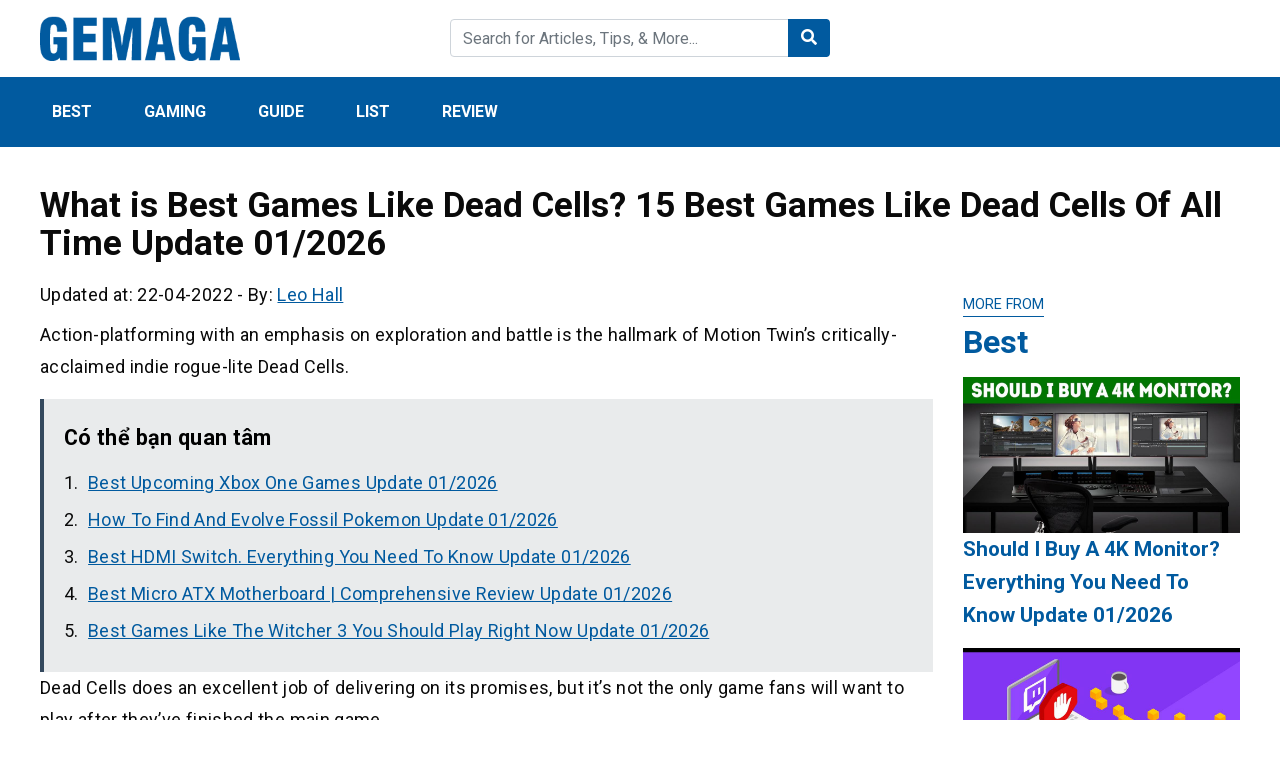

--- FILE ---
content_type: text/html; charset=UTF-8
request_url: https://gemaga.com/best-games-like-dead-cells/
body_size: 18448
content:
<!DOCTYPE html>
<html lang="en-US" prefix="og: https://ogp.me/ns#">
<head>
    <meta charset="UTF-8">
    <meta name="viewport" content="width=device-width, initial-scale=1, maximum-scale=1, user-scalable=no">
    <link rel="profile" href="https://gmpg.org/xfn/11">
    <link rel="pingback" href="https://gemaga.com/xmlrpc.php">
    <title>Top 15 Best Games Like Dead Cells You Should Play Right Now Updated 2026</title>
    <!--[if lt IE 9]>
    <script src="https://gemaga.com/wp-content/themes/wordpress-theme/js/html5.js"></script>
    <![endif]-->
	
<!-- Search Engine Optimization by Rank Math - https://s.rankmath.com/home -->
<meta name="description" content="Action-platforming with an emphasis on exploration and battle is the hallmark of Motion Twin&#039;s critically-acclaimed indie rogue-lite Dead Cells."/>
<meta name="robots" content="follow, index, max-snippet:-1, max-video-preview:-1, max-image-preview:large"/>
<link rel="canonical" href="https://gemaga.com/best-games-like-dead-cells/" />
<meta property="og:locale" content="en_US" />
<meta property="og:type" content="article" />
<meta property="og:title" content="Top 15 Best Games Like Dead Cells You Should Play Right Now Updated 2026" />
<meta property="og:description" content="Action-platforming with an emphasis on exploration and battle is the hallmark of Motion Twin&#039;s critically-acclaimed indie rogue-lite Dead Cells." />
<meta property="og:url" content="https://gemaga.com/best-games-like-dead-cells/" />
<meta property="og:site_name" content="Gemaga" />
<meta property="article:section" content="Best" />
<meta property="og:updated_time" content="2022-04-22T07:52:17+00:00" />
<meta property="og:image" content="https://gemaga.com/wp-content/uploads/2022/01/The-Mooseman.jpg" />
<meta property="og:image:secure_url" content="https://gemaga.com/wp-content/uploads/2022/01/The-Mooseman.jpg" />
<meta property="og:image:width" content="1024" />
<meta property="og:image:height" content="576" />
<meta property="og:image:alt" content="What is Best Games Like Dead Cells? 15 Best Games Like Dead Cells Of All Time Update 01/2026" />
<meta property="og:image:type" content="image/jpeg" />
<meta property="article:published_time" content="2022-02-23T10:42:33+00:00" />
<meta property="article:modified_time" content="2022-04-22T07:52:17+00:00" />
<meta name="twitter:card" content="summary_large_image" />
<meta name="twitter:title" content="Top 15 Best Games Like Dead Cells You Should Play Right Now Updated 2026" />
<meta name="twitter:description" content="Action-platforming with an emphasis on exploration and battle is the hallmark of Motion Twin&#039;s critically-acclaimed indie rogue-lite Dead Cells." />
<meta name="twitter:image" content="https://gemaga.com/wp-content/uploads/2022/01/The-Mooseman.jpg" />
<meta name="twitter:label1" content="Written by" />
<meta name="twitter:data1" content="Leo Hall" />
<meta name="twitter:label2" content="Time to read" />
<meta name="twitter:data2" content="12 minutes" />
<script type="application/ld+json" class="rank-math-schema">{"@context":"https://schema.org","@graph":[{"@type":["Person","Organization"],"@id":"https://gemaga.com/#person","name":"Cnbusinessnews"},{"@type":"WebSite","@id":"https://gemaga.com/#website","url":"https://gemaga.com","name":"Cnbusinessnews","publisher":{"@id":"https://gemaga.com/#person"},"inLanguage":"en-US"},{"@type":"ImageObject","@id":"https://gemaga.com/wp-content/uploads/2022/01/The-Mooseman.jpg","url":"https://gemaga.com/wp-content/uploads/2022/01/The-Mooseman.jpg","width":"1024","height":"576","inLanguage":"en-US"},{"@type":"WebPage","@id":"https://gemaga.com/best-games-like-dead-cells/#webpage","url":"https://gemaga.com/best-games-like-dead-cells/","name":"Top 15 Best Games Like Dead Cells You Should Play Right Now Updated 2026","datePublished":"2022-02-23T10:42:33+00:00","dateModified":"2022-04-22T07:52:17+00:00","isPartOf":{"@id":"https://gemaga.com/#website"},"primaryImageOfPage":{"@id":"https://gemaga.com/wp-content/uploads/2022/01/The-Mooseman.jpg"},"inLanguage":"en-US"},{"@type":"Person","@id":"https://gemaga.com/author/leo-hall/","name":"Leo Hall","url":"https://gemaga.com/author/leo-hall/","image":{"@type":"ImageObject","@id":"https://gemaga.com/wp-content/litespeed/avatar/61f10b256e934ee99defe578e0c8deb3.jpg?ver=1769566016","url":"https://gemaga.com/wp-content/litespeed/avatar/61f10b256e934ee99defe578e0c8deb3.jpg?ver=1769566016","caption":"Leo Hall","inLanguage":"en-US"}},{"@type":"BlogPosting","headline":"Top 15 Best Games Like Dead Cells You Should Play Right Now Updated 2026","datePublished":"2022-02-23T10:42:33+00:00","dateModified":"2022-04-22T07:52:17+00:00","author":{"@id":"https://gemaga.com/author/leo-hall/"},"publisher":{"@id":"https://gemaga.com/#person"},"description":"Action-platforming with an emphasis on exploration and battle is the hallmark of Motion Twin&#039;s critically-acclaimed indie rogue-lite Dead Cells.","name":"Top 15 Best Games Like Dead Cells You Should Play Right Now Updated 2026","@id":"https://gemaga.com/best-games-like-dead-cells/#richSnippet","isPartOf":{"@id":"https://gemaga.com/best-games-like-dead-cells/#webpage"},"image":{"@id":"https://gemaga.com/wp-content/uploads/2022/01/The-Mooseman.jpg"},"inLanguage":"en-US","mainEntityOfPage":{"@id":"https://gemaga.com/best-games-like-dead-cells/#webpage"}}]}</script>
<!-- /Rank Math WordPress SEO plugin -->

<link rel='dns-prefetch' href='//fonts.googleapis.com' />
<link rel="alternate" title="oEmbed (JSON)" type="application/json+oembed" href="https://gemaga.com/wp-json/oembed/1.0/embed?url=https%3A%2F%2Fgemaga.com%2Fbest-games-like-dead-cells%2F" />
<link rel="alternate" title="oEmbed (XML)" type="text/xml+oembed" href="https://gemaga.com/wp-json/oembed/1.0/embed?url=https%3A%2F%2Fgemaga.com%2Fbest-games-like-dead-cells%2F&#038;format=xml" />
<style id='wp-img-auto-sizes-contain-inline-css' type='text/css'>
img:is([sizes=auto i],[sizes^="auto," i]){contain-intrinsic-size:3000px 1500px}
/*# sourceURL=wp-img-auto-sizes-contain-inline-css */
</style>

<style id='wp-emoji-styles-inline-css' type='text/css'>

	img.wp-smiley, img.emoji {
		display: inline !important;
		border: none !important;
		box-shadow: none !important;
		height: 1em !important;
		width: 1em !important;
		margin: 0 0.07em !important;
		vertical-align: -0.1em !important;
		background: none !important;
		padding: 0 !important;
	}
/*# sourceURL=wp-emoji-styles-inline-css */
</style>
<link rel='stylesheet' id='wp-block-library-css' href='https://gemaga.com/wp-includes/css/dist/block-library/style.min.css?ver=6.9' type='text/css' media='all' />
<style id='global-styles-inline-css' type='text/css'>
:root{--wp--preset--aspect-ratio--square: 1;--wp--preset--aspect-ratio--4-3: 4/3;--wp--preset--aspect-ratio--3-4: 3/4;--wp--preset--aspect-ratio--3-2: 3/2;--wp--preset--aspect-ratio--2-3: 2/3;--wp--preset--aspect-ratio--16-9: 16/9;--wp--preset--aspect-ratio--9-16: 9/16;--wp--preset--color--black: #000000;--wp--preset--color--cyan-bluish-gray: #abb8c3;--wp--preset--color--white: #ffffff;--wp--preset--color--pale-pink: #f78da7;--wp--preset--color--vivid-red: #cf2e2e;--wp--preset--color--luminous-vivid-orange: #ff6900;--wp--preset--color--luminous-vivid-amber: #fcb900;--wp--preset--color--light-green-cyan: #7bdcb5;--wp--preset--color--vivid-green-cyan: #00d084;--wp--preset--color--pale-cyan-blue: #8ed1fc;--wp--preset--color--vivid-cyan-blue: #0693e3;--wp--preset--color--vivid-purple: #9b51e0;--wp--preset--gradient--vivid-cyan-blue-to-vivid-purple: linear-gradient(135deg,rgb(6,147,227) 0%,rgb(155,81,224) 100%);--wp--preset--gradient--light-green-cyan-to-vivid-green-cyan: linear-gradient(135deg,rgb(122,220,180) 0%,rgb(0,208,130) 100%);--wp--preset--gradient--luminous-vivid-amber-to-luminous-vivid-orange: linear-gradient(135deg,rgb(252,185,0) 0%,rgb(255,105,0) 100%);--wp--preset--gradient--luminous-vivid-orange-to-vivid-red: linear-gradient(135deg,rgb(255,105,0) 0%,rgb(207,46,46) 100%);--wp--preset--gradient--very-light-gray-to-cyan-bluish-gray: linear-gradient(135deg,rgb(238,238,238) 0%,rgb(169,184,195) 100%);--wp--preset--gradient--cool-to-warm-spectrum: linear-gradient(135deg,rgb(74,234,220) 0%,rgb(151,120,209) 20%,rgb(207,42,186) 40%,rgb(238,44,130) 60%,rgb(251,105,98) 80%,rgb(254,248,76) 100%);--wp--preset--gradient--blush-light-purple: linear-gradient(135deg,rgb(255,206,236) 0%,rgb(152,150,240) 100%);--wp--preset--gradient--blush-bordeaux: linear-gradient(135deg,rgb(254,205,165) 0%,rgb(254,45,45) 50%,rgb(107,0,62) 100%);--wp--preset--gradient--luminous-dusk: linear-gradient(135deg,rgb(255,203,112) 0%,rgb(199,81,192) 50%,rgb(65,88,208) 100%);--wp--preset--gradient--pale-ocean: linear-gradient(135deg,rgb(255,245,203) 0%,rgb(182,227,212) 50%,rgb(51,167,181) 100%);--wp--preset--gradient--electric-grass: linear-gradient(135deg,rgb(202,248,128) 0%,rgb(113,206,126) 100%);--wp--preset--gradient--midnight: linear-gradient(135deg,rgb(2,3,129) 0%,rgb(40,116,252) 100%);--wp--preset--font-size--small: 13px;--wp--preset--font-size--medium: 20px;--wp--preset--font-size--large: 36px;--wp--preset--font-size--x-large: 42px;--wp--preset--spacing--20: 0.44rem;--wp--preset--spacing--30: 0.67rem;--wp--preset--spacing--40: 1rem;--wp--preset--spacing--50: 1.5rem;--wp--preset--spacing--60: 2.25rem;--wp--preset--spacing--70: 3.38rem;--wp--preset--spacing--80: 5.06rem;--wp--preset--shadow--natural: 6px 6px 9px rgba(0, 0, 0, 0.2);--wp--preset--shadow--deep: 12px 12px 50px rgba(0, 0, 0, 0.4);--wp--preset--shadow--sharp: 6px 6px 0px rgba(0, 0, 0, 0.2);--wp--preset--shadow--outlined: 6px 6px 0px -3px rgb(255, 255, 255), 6px 6px rgb(0, 0, 0);--wp--preset--shadow--crisp: 6px 6px 0px rgb(0, 0, 0);}:where(.is-layout-flex){gap: 0.5em;}:where(.is-layout-grid){gap: 0.5em;}body .is-layout-flex{display: flex;}.is-layout-flex{flex-wrap: wrap;align-items: center;}.is-layout-flex > :is(*, div){margin: 0;}body .is-layout-grid{display: grid;}.is-layout-grid > :is(*, div){margin: 0;}:where(.wp-block-columns.is-layout-flex){gap: 2em;}:where(.wp-block-columns.is-layout-grid){gap: 2em;}:where(.wp-block-post-template.is-layout-flex){gap: 1.25em;}:where(.wp-block-post-template.is-layout-grid){gap: 1.25em;}.has-black-color{color: var(--wp--preset--color--black) !important;}.has-cyan-bluish-gray-color{color: var(--wp--preset--color--cyan-bluish-gray) !important;}.has-white-color{color: var(--wp--preset--color--white) !important;}.has-pale-pink-color{color: var(--wp--preset--color--pale-pink) !important;}.has-vivid-red-color{color: var(--wp--preset--color--vivid-red) !important;}.has-luminous-vivid-orange-color{color: var(--wp--preset--color--luminous-vivid-orange) !important;}.has-luminous-vivid-amber-color{color: var(--wp--preset--color--luminous-vivid-amber) !important;}.has-light-green-cyan-color{color: var(--wp--preset--color--light-green-cyan) !important;}.has-vivid-green-cyan-color{color: var(--wp--preset--color--vivid-green-cyan) !important;}.has-pale-cyan-blue-color{color: var(--wp--preset--color--pale-cyan-blue) !important;}.has-vivid-cyan-blue-color{color: var(--wp--preset--color--vivid-cyan-blue) !important;}.has-vivid-purple-color{color: var(--wp--preset--color--vivid-purple) !important;}.has-black-background-color{background-color: var(--wp--preset--color--black) !important;}.has-cyan-bluish-gray-background-color{background-color: var(--wp--preset--color--cyan-bluish-gray) !important;}.has-white-background-color{background-color: var(--wp--preset--color--white) !important;}.has-pale-pink-background-color{background-color: var(--wp--preset--color--pale-pink) !important;}.has-vivid-red-background-color{background-color: var(--wp--preset--color--vivid-red) !important;}.has-luminous-vivid-orange-background-color{background-color: var(--wp--preset--color--luminous-vivid-orange) !important;}.has-luminous-vivid-amber-background-color{background-color: var(--wp--preset--color--luminous-vivid-amber) !important;}.has-light-green-cyan-background-color{background-color: var(--wp--preset--color--light-green-cyan) !important;}.has-vivid-green-cyan-background-color{background-color: var(--wp--preset--color--vivid-green-cyan) !important;}.has-pale-cyan-blue-background-color{background-color: var(--wp--preset--color--pale-cyan-blue) !important;}.has-vivid-cyan-blue-background-color{background-color: var(--wp--preset--color--vivid-cyan-blue) !important;}.has-vivid-purple-background-color{background-color: var(--wp--preset--color--vivid-purple) !important;}.has-black-border-color{border-color: var(--wp--preset--color--black) !important;}.has-cyan-bluish-gray-border-color{border-color: var(--wp--preset--color--cyan-bluish-gray) !important;}.has-white-border-color{border-color: var(--wp--preset--color--white) !important;}.has-pale-pink-border-color{border-color: var(--wp--preset--color--pale-pink) !important;}.has-vivid-red-border-color{border-color: var(--wp--preset--color--vivid-red) !important;}.has-luminous-vivid-orange-border-color{border-color: var(--wp--preset--color--luminous-vivid-orange) !important;}.has-luminous-vivid-amber-border-color{border-color: var(--wp--preset--color--luminous-vivid-amber) !important;}.has-light-green-cyan-border-color{border-color: var(--wp--preset--color--light-green-cyan) !important;}.has-vivid-green-cyan-border-color{border-color: var(--wp--preset--color--vivid-green-cyan) !important;}.has-pale-cyan-blue-border-color{border-color: var(--wp--preset--color--pale-cyan-blue) !important;}.has-vivid-cyan-blue-border-color{border-color: var(--wp--preset--color--vivid-cyan-blue) !important;}.has-vivid-purple-border-color{border-color: var(--wp--preset--color--vivid-purple) !important;}.has-vivid-cyan-blue-to-vivid-purple-gradient-background{background: var(--wp--preset--gradient--vivid-cyan-blue-to-vivid-purple) !important;}.has-light-green-cyan-to-vivid-green-cyan-gradient-background{background: var(--wp--preset--gradient--light-green-cyan-to-vivid-green-cyan) !important;}.has-luminous-vivid-amber-to-luminous-vivid-orange-gradient-background{background: var(--wp--preset--gradient--luminous-vivid-amber-to-luminous-vivid-orange) !important;}.has-luminous-vivid-orange-to-vivid-red-gradient-background{background: var(--wp--preset--gradient--luminous-vivid-orange-to-vivid-red) !important;}.has-very-light-gray-to-cyan-bluish-gray-gradient-background{background: var(--wp--preset--gradient--very-light-gray-to-cyan-bluish-gray) !important;}.has-cool-to-warm-spectrum-gradient-background{background: var(--wp--preset--gradient--cool-to-warm-spectrum) !important;}.has-blush-light-purple-gradient-background{background: var(--wp--preset--gradient--blush-light-purple) !important;}.has-blush-bordeaux-gradient-background{background: var(--wp--preset--gradient--blush-bordeaux) !important;}.has-luminous-dusk-gradient-background{background: var(--wp--preset--gradient--luminous-dusk) !important;}.has-pale-ocean-gradient-background{background: var(--wp--preset--gradient--pale-ocean) !important;}.has-electric-grass-gradient-background{background: var(--wp--preset--gradient--electric-grass) !important;}.has-midnight-gradient-background{background: var(--wp--preset--gradient--midnight) !important;}.has-small-font-size{font-size: var(--wp--preset--font-size--small) !important;}.has-medium-font-size{font-size: var(--wp--preset--font-size--medium) !important;}.has-large-font-size{font-size: var(--wp--preset--font-size--large) !important;}.has-x-large-font-size{font-size: var(--wp--preset--font-size--x-large) !important;}
/*# sourceURL=global-styles-inline-css */
</style>

<style id='classic-theme-styles-inline-css' type='text/css'>
/*! This file is auto-generated */
.wp-block-button__link{color:#fff;background-color:#32373c;border-radius:9999px;box-shadow:none;text-decoration:none;padding:calc(.667em + 2px) calc(1.333em + 2px);font-size:1.125em}.wp-block-file__button{background:#32373c;color:#fff;text-decoration:none}
/*# sourceURL=/wp-includes/css/classic-themes.min.css */
</style>
<link rel='stylesheet' id='image-sizes-css' href='https://gemaga.com/wp-content/plugins/image-sizes/assets/css/front.min.css?ver=4.1' type='text/css' media='all' />
<link rel='stylesheet' id='css-googleapis-roboto-css' href='https://fonts.googleapis.com/css?family=Roboto%3A400%2C500%2C700&#038;display=swap&#038;ver=6.9' type='text/css' media='all' />
<link rel='stylesheet' id='css-bootstrap-css' href='https://gemaga.com/wp-content/themes/wordpress-theme/css/bootstrap.min.css?ver=6.9' type='text/css' media='all' />
<link rel='stylesheet' id='css-fontawesome-css' href='https://gemaga.com/wp-content/themes/wordpress-theme/css/fontawesome.min.css?ver=6.9' type='text/css' media='all' />
<link rel='stylesheet' id='css-theme-main-css' href='https://gemaga.com/wp-content/themes/wordpress-theme/css/main.css?ver=6.9' type='text/css' media='all' />
<link rel='stylesheet' id='fixedtoc-style-css' href='https://gemaga.com/wp-content/plugins/fixed-toc/frontend/assets/css/ftoc.min.css?ver=3.1.22' type='text/css' media='all' />
<style id='fixedtoc-style-inline-css' type='text/css'>
.ftwp-in-post#ftwp-container-outer { height: auto; } #ftwp-container.ftwp-wrap #ftwp-contents { width: 1000px; height: auto; } .ftwp-in-post#ftwp-container-outer #ftwp-contents { height: auto; } .ftwp-in-post#ftwp-container-outer.ftwp-float-none #ftwp-contents { width: 1000px; } #ftwp-container.ftwp-wrap #ftwp-trigger { width: 50px; height: 50px; font-size: 30px; } #ftwp-container #ftwp-trigger.ftwp-border-medium { font-size: 29px; } #ftwp-container.ftwp-wrap #ftwp-header { font-size: 22px; font-family: inherit; } #ftwp-container.ftwp-wrap #ftwp-header-title { font-weight: bold; } #ftwp-container.ftwp-wrap #ftwp-list { font-size: 14px; font-family: inherit; } #ftwp-container #ftwp-list.ftwp-liststyle-decimal .ftwp-anchor::before { font-size: 14px; } #ftwp-container #ftwp-list.ftwp-strong-first>.ftwp-item>.ftwp-anchor .ftwp-text { font-size: 15.4px; } #ftwp-container #ftwp-list.ftwp-strong-first.ftwp-liststyle-decimal>.ftwp-item>.ftwp-anchor::before { font-size: 15.4px; } #ftwp-container.ftwp-wrap #ftwp-trigger { color: #333; background: rgba(243,243,243,0.95); } #ftwp-container.ftwp-wrap #ftwp-trigger { border-color: rgba(51,51,51,0.95); } #ftwp-container.ftwp-wrap #ftwp-contents { border-color: rgba(51,51,51,0.95); } #ftwp-container.ftwp-wrap #ftwp-header { color: #333; background: rgba(243,243,243,0.95); } #ftwp-container.ftwp-wrap #ftwp-contents:hover #ftwp-header { background: #f3f3f3; } #ftwp-container.ftwp-wrap #ftwp-list { color: #333; background: rgba(243,243,243,0.95); } #ftwp-container.ftwp-wrap #ftwp-contents:hover #ftwp-list { background: #f3f3f3; } #ftwp-container.ftwp-wrap #ftwp-list .ftwp-anchor:hover { color: #00A368; } #ftwp-container.ftwp-wrap #ftwp-list .ftwp-anchor:focus, #ftwp-container.ftwp-wrap #ftwp-list .ftwp-active, #ftwp-container.ftwp-wrap #ftwp-list .ftwp-active:hover { color: #fff; } #ftwp-container.ftwp-wrap #ftwp-list .ftwp-text::before { background: rgba(221,51,51,0.95); } .ftwp-heading-target::before { background: rgba(221,51,51,0.95); }
/*# sourceURL=fixedtoc-style-inline-css */
</style>
<link rel="https://api.w.org/" href="https://gemaga.com/wp-json/" /><link rel="alternate" title="JSON" type="application/json" href="https://gemaga.com/wp-json/wp/v2/posts/173" /><link rel="stylesheet" type="text/css" href="https://gemaga.com/wp-content/plugins/Internallink-Pro/style.css"><!-- HFCM by 99 Robots - Snippet # 1: Analytics -->
<!-- Global site tag (gtag.js) - Google Analytics -->
<script async src="https://www.googletagmanager.com/gtag/js?id=G-4RSZZ58NHE"></script>
<script>
  window.dataLayer = window.dataLayer || [];
  function gtag(){dataLayer.push(arguments);}
  gtag('js', new Date());

  gtag('config', 'G-4RSZZ58NHE');
</script>
<!-- /end HFCM by 99 Robots -->
<!-- HFCM by 99 Robots - Snippet # 2: Adsense soicaubachthu.org@gmail.com -->
<script async src="https://pagead2.googlesyndication.com/pagead/js/adsbygoogle.js?client=ca-pub-2589129606560861"
     crossorigin="anonymous"></script>
<!-- /end HFCM by 99 Robots -->
<!-- HFCM by 99 Robots - Snippet # 3: Adsense nguyenthihoa654654@gmail.com -->
<script async src="https://pagead2.googlesyndication.com/pagead/js/adsbygoogle.js?client=ca-pub-2666378007508456"
     crossorigin="anonymous"></script>
<!-- /end HFCM by 99 Robots -->
<!-- HFCM by 99 Robots - Snippet # 4: Adsense glindatang2427@gmail.com -->
<script async src="https://pagead2.googlesyndication.com/pagead/js/adsbygoogle.js?client=ca-pub-3908455854822198"
     crossorigin="anonymous"></script>
<!-- /end HFCM by 99 Robots -->
<style type="text/css">:root {--color-primary: #015a9f; --color-primary-hover: #011c68; --color-second: ;</style><link rel="icon" href="https://gemaga.com/wp-content/uploads/2021/12/cropped-gemaga-favicon.png" sizes="32x32" />
<link rel="icon" href="https://gemaga.com/wp-content/uploads/2021/12/cropped-gemaga-favicon.png" sizes="192x192" />
<link rel="apple-touch-icon" href="https://gemaga.com/wp-content/uploads/2021/12/cropped-gemaga-favicon.png" />
<meta name="msapplication-TileImage" content="https://gemaga.com/wp-content/uploads/2021/12/cropped-gemaga-favicon.png" />
	<meta name="google-site-verification" content="7ZUXTxogxa9TUcWZmKj4ZRewgwRtevt87h5ZtOgA2oQ" />
</head>

<body class="wp-singular post-template-default single single-post postid-173 single-format-standard wp-theme-wordpress-theme has-ftoc">
<header id="main">
    <div class="container py-3">
        <div class="row align-items-center">
            <div class="col">
                <a href="https://gemaga.com/" class="logo">
                    <img data-ignore class="img-fluid" src="https://gemaga.com/wp-content/uploads/2021/12/GEMAGA-logo.png" alt="Gemaga">
                </a>
            </div>
            <div class="col py-3 py-sm-0 d-none d-md-block">
                <form class="form-inline form-search" action="https://gemaga.com/">
                    <div class="input-group w-100">
                        <input type="text" name="s" class="form-control" placeholder="Search for Articles, Tips, & More... ">
                        <div class="input-group-append">
                            <button class="btn" type="submit">
                                <i class="fas fa-search text-white"></i>
                            </button>
                        </div>
                    </div>
                </form>
            </div>
            <div class="col mb-0">
                <div class="text-right d-md-none">
                    <a class="button-search-mobile"></a>
                    <button class="navbar-toggler menu-icon" type="button" data-toggle="collapse" data-target="#mobile-menu" aria-expanded="false" aria-controls="mobile-menu"></button>
                </div>

                <ul class="social list-inline text-right d-none d-md-block">
                    <li class="list-inline-item">
                        <a href=""><i class="fab fa-2x fa-facebook-square"></i></a>
                    </li>
                    <li class="list-inline-item">
                        <a href=""><i class="fab fa-2x fa-youtube-square"></i></a>
                    </li>
                    <li class="list-inline-item">
                        <a href=""><i class="fab fa-2x fa-pinterest-square"></i></a>
                    </li>
                </ul>
            </div>
        </div>

        <div class="search-mobile pt-2 mt-2 d-md-none">
            <form class="form-inline form-search" action="https://gemaga.com/">
                <div class="input-group w-100">
                    <input type="text" name="s" class="form-control" placeholder="Search for Articles, Tips, & More... ">
                </div>
            </form>
        </div>
    </div>
    <div class="menu">
        <div class="container">
    		<nav id="main-menu" class="menu-main-menu-container"><ul id="menu-main-menu" class="nav"><li id="menu-item-2695" class="menu-item menu-item-type-taxonomy menu-item-object-category current-post-ancestor current-menu-parent current-post-parent menu-item-2695"><a href="https://gemaga.com/best/">Best</a></li>
<li id="menu-item-2696" class="menu-item menu-item-type-taxonomy menu-item-object-category menu-item-2696"><a href="https://gemaga.com/gaming/">Gaming</a></li>
<li id="menu-item-2697" class="menu-item menu-item-type-taxonomy menu-item-object-category menu-item-2697"><a href="https://gemaga.com/guide/">Guide</a></li>
<li id="menu-item-2698" class="menu-item menu-item-type-taxonomy menu-item-object-category menu-item-2698"><a href="https://gemaga.com/list/">List</a></li>
<li id="menu-item-2699" class="menu-item menu-item-type-taxonomy menu-item-object-category menu-item-2699"><a href="https://gemaga.com/review/">Review</a></li>
</ul></nav><div id="mobile-menu" class="d-md-none collapse"><ul id="menu-main-menu-1" class="nav navbar-nav"><li class="menu-item menu-item-type-taxonomy menu-item-object-category current-post-ancestor current-menu-parent current-post-parent menu-item-2695"><a href="https://gemaga.com/best/">Best</a></li>
<li class="menu-item menu-item-type-taxonomy menu-item-object-category menu-item-2696"><a href="https://gemaga.com/gaming/">Gaming</a></li>
<li class="menu-item menu-item-type-taxonomy menu-item-object-category menu-item-2697"><a href="https://gemaga.com/guide/">Guide</a></li>
<li class="menu-item menu-item-type-taxonomy menu-item-object-category menu-item-2698"><a href="https://gemaga.com/list/">List</a></li>
<li class="menu-item menu-item-type-taxonomy menu-item-object-category menu-item-2699"><a href="https://gemaga.com/review/">Review</a></li>
</ul></div>        </div>
    </div>
</header>

<article id="single">
    <div class="container">
        <nav aria-label="breadcrumb">
            <ol class="breadcrumb bg-white px-0" typeof="BreadcrumbList" vocab="https://schema.org/">
				            </ol>
        </nav>
                <h1 class="single-post-title mb-3">What is Best Games Like Dead Cells? 15 Best Games Like Dead Cells Of All Time Update 01/2026</h1>

        <div class="row">
            <div class="col-lg-9 post-content">
                 <div class="meta mb-2">
                    <span>Updated at: 22-04-2022</span>
                    -
                    <span>By:  <a href="https://gemaga.com/author/leo-hall/">Leo Hall</a></span>
                </div>

                <!-- Share this (share) -->
                <div class="sharethis-inline-share-buttons mb-2"></div>

				<div id="ftwp-postcontent"><p>Action-platforming with an emphasis on exploration and battle is the hallmark of Motion Twin&#8217;s critically-acclaimed indie rogue-lite Dead Cells.</p><div class='bvlienquan' style='padding: 20px; background: #e9ebec;'><strong>Có thể bạn quan tâm</strong><ul>                <li><a target="_blank" href="https://gemaga.com/best-upcoming-xbox-one-games/" rel="bookmark" title="Best Upcoming Xbox One Games Update 01/2026">Best Upcoming Xbox One Games Update 01/2026</a></li>
                                <li><a target="_blank" href="https://gemaga.com/how-to-find-and-evolve-fossil-pokemon/" rel="bookmark" title="How To Find And Evolve Fossil Pokemon Update 01/2026">How To Find And Evolve Fossil Pokemon Update 01/2026</a></li>
                                <li><a target="_blank" href="https://gemaga.com/best-hdmi-switch/" rel="bookmark" title="Best HDMI Switch. Everything You Need To Know Update 01/2026">Best HDMI Switch. Everything You Need To Know Update 01/2026</a></li>
                                <li><a target="_blank" href="https://gemaga.com/best-micro-atx-motherboards/" rel="bookmark" title="Best Micro ATX Motherboard | Comprehensive Review Update 01/2026">Best Micro ATX Motherboard | Comprehensive Review Update 01/2026</a></li>
                                <li><a target="_blank" href="https://gemaga.com/best-games-like-the-witcher-3/" rel="bookmark" title="Best Games Like The Witcher 3 You Should Play Right Now Update 01/2026">Best Games Like The Witcher 3 You Should Play Right Now Update 01/2026</a></li>
                </ul></div>
<p>Dead Cells does an excellent job of delivering on its promises, but it&#8217;s not the only game fans will want to play after they&#8217;ve finished the main game.</p><p class="internal-link" style="padding: 20px; background: #e9ebec;">Bạn đang xem: <a href="https://gemaga.com/best-games-like-dead-cells/">What is Best Games Like Dead Cells? 15 Best Games Like Dead Cells Of All Time Update 01/2026</a></p>
<p>In this article, we&#8217;ll explore the best games that are similar to Dead Cells, including the finest roguelikes and the best Metroidvanias.</p>
<div id="ftwp-container-outer" class="ftwp-in-post ftwp-float-none"><div id="ftwp-container" class="ftwp-wrap ftwp-hidden-state ftwp-minimize ftwp-middle-right"><button type="button" id="ftwp-trigger" class="ftwp-shape-round ftwp-border-medium" title="click To Maximize The Table Of Contents"><span class="ftwp-trigger-icon ftwp-icon-number"></span></button><nav id="ftwp-contents" class="ftwp-shape-square ftwp-border-medium" data-colexp="collapse"><header id="ftwp-header"><span id="ftwp-header-control" class="ftwp-icon-number"></span><button type="button" id="ftwp-header-minimize" class="ftwp-icon-collapse" aria-labelledby="ftwp-header-title" aria-label="Expand or collapse"></button><h3 id="ftwp-header-title">Contents</h3></header><ol id="ftwp-list" class="ftwp-liststyle-decimal ftwp-effect-bounce-to-right ftwp-list-nest ftwp-strong-first ftwp-colexp ftwp-colexp-icon" style="display: none"><li class="ftwp-item"><a class="ftwp-anchor" href="#ftoc-the-mooseman"><span class="ftwp-text">The Mooseman</span></a></li><li class="ftwp-item"><a class="ftwp-anchor" href="#ftoc-transistor"><span class="ftwp-text">Transistor</span></a></li><li class="ftwp-item"><a class="ftwp-anchor" href="#ftoc-deponia"><span class="ftwp-text">Deponia</span></a></li><li class="ftwp-item"><a class="ftwp-anchor" href="#rogue_legacy_2"><span class="ftwp-text">Rogue Legacy 2</span></a></li><li class="ftwp-item"><a class="ftwp-anchor" href="#hades"><span class="ftwp-text">Hades</span></a></li><li class="ftwp-item"><a class="ftwp-anchor" href="#dreamscaper"><span class="ftwp-text">Dreamscaper</span></a></li><li class="ftwp-item"><a class="ftwp-anchor" href="#chasm"><span class="ftwp-text">Chasm</span></a></li><li class="ftwp-item"><a class="ftwp-anchor" href="#sundered"><span class="ftwp-text">Sundered</span></a></li><li class="ftwp-item"><a class="ftwp-anchor" href="#ftoc-steamworld-heist"><span class="ftwp-text">SteamWorld Heist</span></a></li><li class="ftwp-item"><a class="ftwp-anchor" href="#ftoc-castle-of-illusion"><span class="ftwp-text">Castle of Illusion</span></a></li><li class="ftwp-item"><a class="ftwp-anchor" href="#ftoc-death-road-to-canada"><span class="ftwp-text">Death Road to Canada</span></a></li><li class="ftwp-item"><a class="ftwp-anchor" href="#vagante"><span class="ftwp-text">Vagante</span></a></li><li class="ftwp-item"><a class="ftwp-anchor" href="#hyper_light_drifter"><span class="ftwp-text">Hyper Light Drifter</span></a></li><li class="ftwp-item"><a class="ftwp-anchor" href="#momodora__reverie_under_the_moonlight"><span class="ftwp-text">Momodora: Reverie Under The Moonlight</span></a></li><li class="ftwp-item"><a class="ftwp-anchor" href="#wizard_of_legend"><span class="ftwp-text">Wizard of Legend</span></a></li><li class="ftwp-item"><a class="ftwp-anchor" href="#salt_and_sanctuary"><span class="ftwp-text">Salt and Sanctuary</span></a></li><li class="ftwp-item"><a class="ftwp-anchor" href="#ftoc-the-last-door-season-2-collectors-edition"><span class="ftwp-text">The Last Door: Season 2 – Collector’s Edition</span></a></li><li class="ftwp-item ftwp-has-sub ftwp-expand"><button type="button" aria-label="Expand or collapse" class="ftwp-icon-expand"></button><a class="ftwp-anchor" href="#ftoc-faqs"><span class="ftwp-text">FAQS:</span></a><ol class="ftwp-sub"><li class="ftwp-item"><a class="ftwp-anchor" href="#ftoc-is-hollow-knight-better-than-dead-cells"><span class="ftwp-text">Is Hollow Knight better than dead cells?</span></a></li><li class="ftwp-item"><a class="ftwp-anchor" href="#exacc_fb7byzqdi9eqr7wpzukxyaw31"><span class="ftwp-text">Are there any challenges to beating dead cells?</span></a></li></ol></li></ol></nav></div></div><h2 id="ftoc-the-mooseman" class="ftwp-heading">The Mooseman</h2>
<p>Welcoming you to the world of ancient mythology rooted in the finno-ugric heritage of the past.</p>
<p><img loading="lazy" decoding="async" src="https://gemaga.com/wp-content/uploads/2022/01/The-Mooseman.jpg" sizes="auto, (max-width: 1024px) 100vw, 1024px" srcset="https://gemaga.com/wp-content/uploads/2022/01/The-Mooseman.jpg 1024w, https://gemaga.com/wp-content/uploads/2022/01/The-Mooseman-300x169.jpg 300w, https://gemaga.com/wp-content/uploads/2022/01/The-Mooseman-768x432.jpg 768w, https://gemaga.com/wp-content/uploads/2022/01/The-Mooseman-1536x864.jpg 1536w" alt="" width="1024" height="576" /></p>
<p>Yen, a god of the eggshell, created the universe in the distant past. The Lower World was born in the murky depths of the ocean. Middle World was designed for humans, while Upper World was reserved for the gods. In the depths of the cosmos, there are countless spirits who defend the mysteries of the universe. Explore the ancient myths of the Chud tribes and uncover the mysteries of the finno-ugric stories with this adventure.</p>
<p>You are the Mooseman. Both you and Mooseman have been endowed with the gift of sight, allowing you to see what the naked eye cannot. As soon as possible, we&#8217;ll begin our journey into three other universes. Dead people&#8217;s souls reside in the Lower World, a term used to describe it.</p>
<h2 id="ftoc-transistor" class="ftwp-heading">Transistor</h2>
<p>In Transistor, an isometric perspective is used as the primary mechanic. Red&#8217;s story leads her to an unknown man&#8217;s corpse with a sword embedded in his chest, which she names Transistor. In the aftermath of the Process taking over Cloudbank, Sword has taken over both the voice and the thinking of its former owner and is now able to interact with Red. In the meantime, The Process is looking for Red, the man who is threatening to kill her. It&#8217;s as though they don&#8217;t know what to do with it.</p>
<p>While they are fighting in real time, Red can use her power known as Turn, which forms the action bar, to freeze time. Until you have the upgrade, you cannot use any skills until they are fully recovered. In addition, Red has the ability to retrieve Functions from defeated foes, allowing her to give her weapon new abilities, whether active or passive. This game has a unique vibe because to its magnificent design and engaging tale. In addition to the music by Darren Korb, this is upgraded.</p>
<h2 id="ftoc-deponia" class="ftwp-heading">Deponia</h2>
<p>This game&#8217;s canon is quite similar to that of the genre&#8217;s genesis. Simply solving riddles in this game requires simply a few tips.</p>
<p>It is Rufus&#8217; actions that drive the story along in the game, which takes place on the planet of Deponia. Rufus fantasizes of migrating to Elysium, a society where living is very different from what he is used to.</p>
<p>He calls himself an innovator, yet neither his ability to come up with new ideas nor his accomplishments over the course of his life are definite. The ex-ex-boyfriend girlfriend&#8217;s lives at the house of his ex-girlfriend, and he does nothing. To travel to Elysium, however, he embarks on a vessel belonging to the group &#8220;Organnon.&#8221; Eventually, he arrives. On this ship, he encounters one of the Elysium girls and mistakenly pushes her over the vessel while trying to protect her from the ship&#8217;s owner. On Deponia, a girl lays down and falls to her knees. Rufus comes to Deponia and finds himself falling for the girl, which sets off a chain of events in which everyone in town hatches plots to get their hands on her (and still wants to get to Elysium). The mayor of the city, as well as other inhabitants and robots, are all involved. The girl has no recollection of the fall, and the Organnon want to detonate a nuclear weapon in Deponia.</p>
<h2 id="rogue_legacy_2" class="ftwp-heading">Rogue Legacy 2</h2>
<p>Rogue Legacy, one of the earliest Roguelites (and Roguelikes), is largely responsible for the current state of the genre.</p>
<p>Our recommendation is Rogue Legacy 2, the follow-up to Dead Cells, Rogue Legacy 2, which is presently available on Steam Early Access and has an identical gameplay experience to Dead Cells.</p>
<p data-slot-rendered-dynamic="true">It allows you to assume the role of a heroic character whose unique characteristics are passed down through the generations. Each time you die, you&#8217;re spawned as a relative who can inherit those attributes or be given their own.</p>
<p>The gloomy dungeons in this game, like those in Dead Cells, are built through the use of procedural generation. You can also learn how to use a wide range of different weapons and enemies in the game.</p>
<h2 id="hades" class="ftwp-heading">Hades</h2>
<p>While the camera viewpoints in Hades Cells and Hades Cells are different, with two being 2D and the other being 3D isometric, the games&#8217; progression is comparable.</p>
<p>Hack-and-slash combat is the focus of the gameplay in Hades, and protagonist Zagreus is able to use both melee and ranged talents to defeat his enemies.</p>
<p>While playing, the player can choose their weapon and path, earn incentives for running, and unlock permanent rewards, all in the same way as Dead Cells allows the player to customize their playstyle.</p>
<p data-slot-rendered-dynamic="true">The story of Zagreus&#8217;s many attempts to escape the underworld, as well as his father&#8217;s fury, is intriguing and adds a little more meat to the bone than Dead Cells did.</p>
<h2 id="dreamscaper" class="ftwp-heading">Dreamscaper</h2>
<p>Another 3D Roguelike, Dreamscaper, is comparable to Dead Cells in terms of its run-based features.</p>
<p>Players assume control of Cassidy, a young woman whose thoughts have manifested as an ever-changing physical reality.</p>
<p class="internal-link" style="padding: 20px; background: #e9ebec;">Xem thêm : <a target="_blank" rel="noopener noreferrer" href="https://gemaga.com/best-upcoming-xbox-series-x-games/">Best Upcoming Xbox Series X Games Update 01/2026</a></p><p>In the face of increasingly fierce opponents, Cassidy isn&#8217;t alone in her struggle to find redemption.</p>
<p>As you progress through the game, you&#8217;ll get access to more and more powerful artifacts, weapons, and humid powers that let you manipulate the elements, modify physical locations, and affect the flow of time.</p>
<h2 id="chasm" class="ftwp-heading">Chasm</h2>
<p data-slot-rendered-dynamic="true">As an unemployed recruit, your mission in Chasm is to locate an abandoned mine where people have suddenly vanished and strange animals have begun to appear.</p>
<p>In order to restore order in God&#8217;s Kingdom, you&#8217;ll have to battle swarms of monsters and explore the ancient catacombs in search of information and tools to help you along the road.</p>
<p>Chasm&#8217;s map is generated using a procedural algorithm similar to that of Dead Cells. Created one room at a time, each one is unique.</p>
<p>There are six distinct biomes that enable exploration and progression in a Metroidvania-style manner, as well as new tools, weapons, and spells.</p>
<h2 id="sundered" class="ftwp-heading">Sundered</h2>
<p>Windows, PlayStation 4, Xbox One, Nintendo Switch, Linux, and Macintosh</p>
<p><img loading="lazy" decoding="async" src="https://gemaga.com/wp-content/uploads/2022/01/Sundered.jpg" sizes="auto, (max-width: 616px) 100vw, 616px" srcset="https://gemaga.com/wp-content/uploads/2022/01/Sundered.jpg 616w, https://gemaga.com/wp-content/uploads/2022/01/Sundered-300x172.jpg 300w" alt="" width="616" height="353" /></p>
<p>SUNDERED is a 2D hand-drawn Metroidvanian game inspired by the works of H.P. Lovecraft, about an eldritch warrior who finds himself trapped in ever-changing caves inhabited by horrifying creatures.</p>
<p data-slot-rendered-dynamic="true">As a player, you must make a difficult decision: should you risk your humanity in order to take on these monstrosities, or should you battle to survive in the brutal shell you&#8217;ve been given?</p>
<p>No matter what you do, there are a plethora of builds and upgrades to pick from, and many of them come together as you traverse a diverse collection of procedurally generated and hand-crafted levels.</p>
<p>Sundered, like The Dead Cells, uses Metroidvania features in its gameplay, allowing you to return to previously explored areas with new skills and uncover extra hidden mysteries.</p>
<h2 id="ftoc-steamworld-heist" class="ftwp-heading">SteamWorld Heist</h2>
<p>Pirate-themed turn-based strategy with platforming and shooting components, Steamworld Heist. Pirate ship captain Piper engages robots and steers them across the galaxy to destroy enemy ships, which you assume the role of. The vast majority of the game&#8217;s levels are generated in a generative fashion using an angle-scrolling view.</p>
<p>Water is the most essential power source in the game&#8217;s universe. Everyone tries to get their hands on it. Steambots, on the other hand, have emerged as a new threat in this conflict. To bring peace to the globe, Piper is the only one who can discover what&#8217;s going on and do so.</p>
<p>In order to reach your objective Create an army of robots to protect you. A wide variety of potential crew members can be found throughout the universe. They require you to spend water or reputation points when you complete assignments in order to join their ranks. As the game progresses, each soldier&#8217;s abilities and specializations can be improved. A realistic physics model with laser sights and bombs is used in traditional turn-based battles.</p>
<h2 id="ftoc-castle-of-illusion" class="ftwp-heading">Castle of Illusion</h2>
<p>Castle of Illusion, a fantasy reworking of the Sega Genesis classic, features Mickey Mouse. Castle of Illusion brings Mickey and his kingdom to life in a spectacular Disney experience with HD graphics and gameplay! Mickey must overcome the perils of the Castle of Illusion in order to save Minnie from the evil witch Mizrabel. Be brave and find the courage to trek through the enchanted woodland and battle hundreds of insane toys. Take on the role of Mickey and save Minnie from the wicked clutches of Mizrabel!</p>
<h2 id="ftoc-death-road-to-canada" class="ftwp-heading">Death Road to Canada</h2>
<p>Randomly Generated Road Trip Simulator Death Road to Canada is. As the driver, you&#8217;re responsible for a whole busload of jerks. Zombie hordes that are slow are a constant threat as they roam cities and take on wacky characters that argue with each other.</p>
<p>Replayability was a primary goal for Death Road. Things like locations, activities, and even the looks of the survivors are all random. Once a week or so, if not more. It takes place in a society that doesn&#8217;t take itself too seriously.</p>
<p>Characteristics of Death:</p>
<ul>
<li>At any given time, up to 500 zombies could be pursuing you. Take them on, get beyond them, or even run away from them.</li>
<li>Create characters for yourself, your family, and your friends in the game with the character creator tool. Have food available for anyone who happen to show up at random.</li>
<li>Find uncommon and unique weapons, events, and personalities with extraordinary powers.</li>
<li>You&#8217;ll have to make difficult choices. In interactive fiction, you&#8217;ll have to make difficult decisions. Depending on the features of your group, you can select from a variety of various outcomes and possibilities.</li>
<li>Learn how to make a dog drive a car.</li>
<li>Throw chairs at each other. Find characters that are strong enough to toss couches.</li>
<li>It&#8217;s the most family-friendly zombie apocalypse game out there! Every gory explosion has a lovely appearance. For a while, the word &#8220;d*ngus&#8221; was off-limits.</li>
<li>Make it clear that you&#8217;d like it if they &#8220;Cooled it.&#8221;</li>
<li>Up to four characters can be controlled locally by two players working together on the same screen!</li>
</ul>
<h2 id="vagante" class="ftwp-heading">Vagante</h2>
<p>If you&#8217;ve played Dead Cells, you&#8217;ll recognize Vagante&#8217;s roguelike gameplay, which includes permadeath and procedurally generated stages.</p>
<p>With demons, monsters and double-crossing criminals lurking around every corner, you adopt the role of a daring explorer.</p>
<p>Determinate to find an amazing treasure hidden deep within an impassable wilderness, you are unfazed by the challenges in your path.</p>
<p class="internal-link" style="padding: 20px; background: #e9ebec;">Xem thêm : <a target="_blank" rel="noopener noreferrer" href="https://gemaga.com/best-games-like-bioshock/">What is Best Games Like Bioshock? 15 Best Games Like Bioshock Of All Time Update 01/2026</a></p><p>Every run takes you through four different biomes with different heroes that can be customised and allocated classes, enchanted equipment, and weaponry..</p>
<h2 id="hyper_light_drifter" class="ftwp-heading">Hyper Light Drifter</h2>
<p data-slot-rendered-dynamic="true">That pixel art presentation in Dead Cells is what got you hooked on the game in the first place? You&#8217;ll appreciate Hyper Light Drifter&#8217;s stunning pixel-based visuals.</p>
<p>To put it plainly, it is an action-adventure adventure You assume the character of a hero battling an incurable illness who sets out to find the cure in the dark land of Buried Time.</p>
<p>On your journey through terrible landscapes that are full of branching routes and hidden treasures, the possibilities become more evident.</p>
<p>Dead Cells-like gameplay and breathtaking aesthetics make up the bulk of the game&#8217;s tale.</p>
<h2 id="momodora__reverie_under_the_moonlight" class="ftwp-heading">Momodora: Reverie Under The Moonlight</h2>
<p data-slot-rendered-dynamic="true">It&#8217;s an aggressive action-platformer with combat and Metroidvania-style exploration without any roguelike aspects.</p>
<p>To save her town from destruction, Kaho must track down the queen of the kingdom before it&#8217;s too late, portraying herself as a priestess.</p>
<p>Every night becomes darker as the monsters who have been corrupted take over town and the time is running out.</p>
<p>Like Dead Cells, gameplay focuses on fast-paced combat in which melee combos, evasive systems, and the combination of various spells and objects are used to knock down adversaries.</p>
<h2 id="wizard_of_legend" class="ftwp-heading">Wizard of Legend</h2>
<p>In Wizard of Legend, a roguelike action-packed indie, you can cast spells and use them to your advantage in fast-paced combat.</p>
<p><img loading="lazy" decoding="async" src="https://gemaga.com/wp-content/uploads/2022/01/Wizard-of-Legend.jpg" sizes="auto, (max-width: 1024px) 100vw, 1024px" srcset="https://gemaga.com/wp-content/uploads/2022/01/Wizard-of-Legend.jpg 1024w, https://gemaga.com/wp-content/uploads/2022/01/Wizard-of-Legend-300x169.jpg 300w, https://gemaga.com/wp-content/uploads/2022/01/Wizard-of-Legend-768x432.jpg 768w, https://gemaga.com/wp-content/uploads/2022/01/Wizard-of-Legend-1536x864.jpg 1536w" alt="" width="1024" height="576" /></p>
<p>Take the role of a wizard who participates in &#8220;the Chaos Trials,&#8221; which is a gauntlet of magical difficulties. It&#8217;s a challenge for contestants to defeat the most formidable magicians.</p>
<p>Battles like these will put you to the greatest test of your ability. Because of the flurry of strikes you&#8217;ll often receive from hordes of adversaries, these games necessitate quick reflexes.</p>
<p data-slot-rendered-dynamic="true">After each death, players are returned to the beginning of their current location. Some of the spells you learned in the previous game are also retained.</p>
<h2 id="salt_and_sanctuary" class="ftwp-heading">Salt and Sanctuary</h2>
<p data-slot-rendered-dynamic="true">In the early days of 2D action games, Salt and Sanctuary was well praised for its intense Souls-like style.</p>
<p>But even today, when compared to other Metroidvania games, the game is still an excellent example of how to adapt 3D combat into a two-dimensional Metroidvania video game.</p>
<p>Your role is to find your way across an island full of salty constructions, winding passages, and an endless supply of zombie nightmares after you&#8217;ve been shipwrecked.</p>
<p>Precision dodges, swift attacks and counterattacks, outstanding endurance management, and salt gathering are the keys to combat success in Dead Cells-style games.</p>
<h2 id="ftoc-the-last-door-season-2-collectors-edition" class="ftwp-heading">The Last Door: Season 2 – Collector’s Edition</h2>
<p>Season 2 of widely praised The Last Door explores the mysteries and mysteries of The Veil in the position of Doctor. Season 1&#8217;s Jeremiah Devitt&#8217;s psychiatrist, Dr. John Wakefield. Trying to locate a missing patient, Dr. Wakefield is soon sucked into an elaborate scheme that he never could have imagined while searching for the truth about his patient&#8217;s disappearance. Is he able to locate the missing person despite the fact that his quest takes him far beyond the borders of England? In the end, will the Last Door be found or will he learn that he&#8217;s about to get lost in his search for it as well?</p>
<p>Additional secrets, more locations and personalities, and terrible otherworldly horror are all included in The Last Door Season 2&#8217;s Collector&#8217;s Edition. Unlike the first season, the second season is more disturbing. Explore Victorian England&#8217;s abandoned manors, mental hospitals, and opium dens in this thrilling conclusion!</p>
<h2 id="ftoc-faqs" class="ftwp-heading">FAQS:</h2>
<h3 id="ftoc-is-hollow-knight-better-than-dead-cells" class="ftwp-heading">Is Hollow Knight better than dead cells?</h3>
<p>Because you&#8217;ll spend more time exploring and learning about the world in Hollow Knight, it&#8217;s a much better game. While Dead Cells has a wide variety of environments to explore, the game&#8217;s climax is somewhat linear. Backtracking is quite rare, and there are only a few truly noteworthy findings.</p>
<h3 id="exacc_fb7byzqdi9eqr7wpzukxyaw31" class="ftwp-heading">Are there any challenges to beating dead cells?</h3>
<p>Dead Cells is an incredibly well-made game that&#8217;s also incredibly challenging. Just keep trying until you get good enough to finish the game in one sitting. Only the occurrence rates of more powerful weapons and items change.</p>
<p class="internal-link" style="padding: 20px; background: #eaf0ff;">Nguồn: <a target="_blank" href="https://gemaga.com">https://gemaga.com</a><br />Danh mục: <a target="_blank" href="https://gemaga.com/best/">Best</a></p></div>            </div>
            
            <div class="col-md-3 d-none d-lg-block">

                <div id="post_related-2" class="widget widget_post_related"><div class="layout-06"><div class="grid-posts">
            <h3 class="widget-heading">
                <a href="https://gemaga.com/best/">
                    <small>More From</small>
                    <br>
                    Best                </a>
            </h3>

            
                <div class="post mb-3">
                    <a href="https://gemaga.com/should-i-buy-4k-monitor-worth-it/">
                        <div class="card">
                            <img width="400" height="225" src="https://gemaga.com/wp-content/uploads/2022/03/should-i-buy-4k-monitor-worth-it-img_6232d87cdc7e9.jpg" class="attachment-news size-news wp-post-image" alt="Should I Buy A 4K Monitor? Everything You Need To Know Update 01/2026" decoding="async" loading="lazy" />                            <div class="card-body p-0">
                                <h2 class="post-title fs-lg">Should I Buy A 4K Monitor? Everything You Need To Know Update 01/2026</h2>
                            </div>
                        </div>
                    </a>
                </div>

            
                <div class="post mb-3">
                    <a href="https://gemaga.com/ublock-origin-not-blocking-twitch-ads/">
                        <div class="card">
                            <img width="400" height="225" src="https://gemaga.com/wp-content/uploads/2022/03/ublock-origin-not-blocking-twitch-ads-img_622c2863c2048.jpg" class="attachment-news size-news wp-post-image" alt="Ublock Origin Not Blocking Twitch Ads Update 01/2026" decoding="async" loading="lazy" />                            <div class="card-body p-0">
                                <h2 class="post-title fs-lg">Ublock Origin Not Blocking Twitch Ads Update 01/2026</h2>
                            </div>
                        </div>
                    </a>
                </div>

            
                <div class="post mb-3">
                    <a href="https://gemaga.com/noblechairs-hero-gaming-chair-review-2/">
                        <div class="card">
                            <img width="197" height="300" src="https://gemaga.com/wp-content/uploads/2023/04/noblechairs-hero-gaming-chair-review-2-1.jpg" class="attachment-news size-news wp-post-image" alt="Noblechairs Hero Gaming Chair Review Update 01/2026" decoding="async" loading="lazy" />                            <div class="card-body p-0">
                                <h2 class="post-title fs-lg">Noblechairs Hero Gaming Chair Review Update 01/2026</h2>
                            </div>
                        </div>
                    </a>
                </div>

            
                <div class="post mb-3">
                    <a href="https://gemaga.com/best-indie-nintendo-switch-games/">
                        <div class="card">
                            <img width="400" height="229" src="https://gemaga.com/wp-content/uploads/2023/07/best-indie-nintendo-switch-games-1.jpg" class="attachment-news size-news wp-post-image" alt="Best Indie Nintendo Switch Games Update 01/2026" decoding="async" loading="lazy" />                            <div class="card-body p-0">
                                <h2 class="post-title fs-lg">Best Indie Nintendo Switch Games Update 01/2026</h2>
                            </div>
                        </div>
                    </a>
                </div>

            
                <div class="post mb-3">
                    <a href="https://gemaga.com/best-gaming-setups/">
                        <div class="card">
                            <img width="400" height="225" src="https://gemaga.com/wp-content/uploads/2023/07/best-gaming-setups-1.jpg" class="attachment-news size-news wp-post-image" alt="Best Gaming Setups Update 01/2026" decoding="async" loading="lazy" />                            <div class="card-body p-0">
                                <h2 class="post-title fs-lg">Best Gaming Setups Update 01/2026</h2>
                            </div>
                        </div>
                    </a>
                </div>

            
                <div class="post mb-3">
                    <a href="https://gemaga.com/best-games-where-you-play-as-a-monster/">
                        <div class="card">
                            <img width="400" height="229" src="https://gemaga.com/wp-content/uploads/2023/07/best-games-where-you-play-as-a-monster-1.jpg" class="attachment-news size-news wp-post-image" alt="Best Games Where You Play As A Monster Update 01/2026" decoding="async" loading="lazy" />                            <div class="card-body p-0">
                                <h2 class="post-title fs-lg">Best Games Where You Play As A Monster Update 01/2026</h2>
                            </div>
                        </div>
                    </a>
                </div>

            
                <div class="post mb-3">
                    <a href="https://gemaga.com/best-gaming-phone/">
                        <div class="card">
                            <img width="325" height="300" src="https://gemaga.com/wp-content/uploads/2023/06/best-gaming-phone-3.jpg" class="attachment-news size-news wp-post-image" alt="Best Gaming Phone Update 01/2026" decoding="async" loading="lazy" />                            <div class="card-body p-0">
                                <h2 class="post-title fs-lg">Best Gaming Phone Update 01/2026</h2>
                            </div>
                        </div>
                    </a>
                </div>

            
                <div class="post mb-3">
                    <a href="https://gemaga.com/best-laptop-games-for-low-spec-pcs/">
                        <div class="card">
                            <img width="400" height="225" src="https://gemaga.com/wp-content/uploads/2023/06/best-laptop-games-for-low-spec-pcs-3.jpg" class="attachment-news size-news wp-post-image" alt="Best Laptop Games For Low Spec Pcs Update 01/2026" decoding="async" loading="lazy" />                            <div class="card-body p-0">
                                <h2 class="post-title fs-lg">Best Laptop Games For Low Spec Pcs Update 01/2026</h2>
                            </div>
                        </div>
                    </a>
                </div>

            
                <div class="post mb-3">
                    <a href="https://gemaga.com/136683-2/">
                        <div class="card">
                            <img width="400" height="225" src="https://gemaga.com/wp-content/uploads/2023/06/136683-2.webp" class="attachment-news size-news wp-post-image" alt="Far Cry Games In Order Update 01/2026" decoding="async" loading="lazy" />                            <div class="card-body p-0">
                                <h2 class="post-title fs-lg">Far Cry Games In Order Update 01/2026</h2>
                            </div>
                        </div>
                    </a>
                </div>

            
                <div class="post mb-3">
                    <a href="https://gemaga.com/136680-2/">
                        <div class="card">
                            <img width="400" height="225" src="https://gemaga.com/wp-content/uploads/2023/06/136680-2-1.jpg" class="attachment-news size-news wp-post-image" alt="Far Cry 5 System Requirements Update 01/2026" decoding="async" loading="lazy" />                            <div class="card-body p-0">
                                <h2 class="post-title fs-lg">Far Cry 5 System Requirements Update 01/2026</h2>
                            </div>
                        </div>
                    </a>
                </div>

            </div></div></div>
            </div>
        </div>

        <!-- Share this (reaction) -->
        <div class="sharethis-inline-reaction-buttons"></div>

        <div class="related-posts py-4">
            <div class="grid-posts">
                <div class="large-heading text-center text-uppercase mb-3">
                    <a href="https://gemaga.com/best/">
                        <small>More from</small>
						Best                    </a>
                </div>
				                <div class="row">
					                        <div class="col-md-6 col-lg-4 mb-3">
                            <a href="https://gemaga.com/should-i-buy-4k-monitor-worth-it/">
                                <div class="card">
									<img width="400" height="225" src="https://gemaga.com/wp-content/uploads/2022/03/should-i-buy-4k-monitor-worth-it-img_6232d87cdc7e9.jpg" class="attachment-news size-news wp-post-image" alt="Should I Buy A 4K Monitor? Everything You Need To Know Update 01/2026" decoding="async" loading="lazy" />                                    <div class="card-body p-0">
                                        <h2 class="post-title fs-lg">Should I Buy A 4K Monitor? Everything You Need To Know Update 01/2026</h2>
                                    </div>
                                </div>
                            </a>
                        </div>
					                        <div class="col-md-6 col-lg-4 mb-3">
                            <a href="https://gemaga.com/ublock-origin-not-blocking-twitch-ads/">
                                <div class="card">
									<img width="400" height="225" src="https://gemaga.com/wp-content/uploads/2022/03/ublock-origin-not-blocking-twitch-ads-img_622c2863c2048.jpg" class="attachment-news size-news wp-post-image" alt="Ublock Origin Not Blocking Twitch Ads Update 01/2026" decoding="async" loading="lazy" />                                    <div class="card-body p-0">
                                        <h2 class="post-title fs-lg">Ublock Origin Not Blocking Twitch Ads Update 01/2026</h2>
                                    </div>
                                </div>
                            </a>
                        </div>
					                        <div class="col-md-6 col-lg-4 mb-3">
                            <a href="https://gemaga.com/noblechairs-hero-gaming-chair-review-2/">
                                <div class="card">
									<img width="197" height="300" src="https://gemaga.com/wp-content/uploads/2023/04/noblechairs-hero-gaming-chair-review-2-1.jpg" class="attachment-news size-news wp-post-image" alt="Noblechairs Hero Gaming Chair Review Update 01/2026" decoding="async" loading="lazy" />                                    <div class="card-body p-0">
                                        <h2 class="post-title fs-lg">Noblechairs Hero Gaming Chair Review Update 01/2026</h2>
                                    </div>
                                </div>
                            </a>
                        </div>
					                        <div class="col-md-6 col-lg-4 mb-3">
                            <a href="https://gemaga.com/best-indie-nintendo-switch-games/">
                                <div class="card">
									<img width="400" height="229" src="https://gemaga.com/wp-content/uploads/2023/07/best-indie-nintendo-switch-games-1.jpg" class="attachment-news size-news wp-post-image" alt="Best Indie Nintendo Switch Games Update 01/2026" decoding="async" loading="lazy" />                                    <div class="card-body p-0">
                                        <h2 class="post-title fs-lg">Best Indie Nintendo Switch Games Update 01/2026</h2>
                                    </div>
                                </div>
                            </a>
                        </div>
					                        <div class="col-md-6 col-lg-4 mb-3">
                            <a href="https://gemaga.com/best-gaming-setups/">
                                <div class="card">
									<img width="400" height="225" src="https://gemaga.com/wp-content/uploads/2023/07/best-gaming-setups-1.jpg" class="attachment-news size-news wp-post-image" alt="Best Gaming Setups Update 01/2026" decoding="async" loading="lazy" />                                    <div class="card-body p-0">
                                        <h2 class="post-title fs-lg">Best Gaming Setups Update 01/2026</h2>
                                    </div>
                                </div>
                            </a>
                        </div>
					                        <div class="col-md-6 col-lg-4 mb-3">
                            <a href="https://gemaga.com/best-games-where-you-play-as-a-monster/">
                                <div class="card">
									<img width="400" height="229" src="https://gemaga.com/wp-content/uploads/2023/07/best-games-where-you-play-as-a-monster-1.jpg" class="attachment-news size-news wp-post-image" alt="Best Games Where You Play As A Monster Update 01/2026" decoding="async" loading="lazy" />                                    <div class="card-body p-0">
                                        <h2 class="post-title fs-lg">Best Games Where You Play As A Monster Update 01/2026</h2>
                                    </div>
                                </div>
                            </a>
                        </div>
					                        <div class="col-md-6 col-lg-4 mb-3">
                            <a href="https://gemaga.com/best-gaming-phone/">
                                <div class="card">
									<img width="325" height="300" src="https://gemaga.com/wp-content/uploads/2023/06/best-gaming-phone-3.jpg" class="attachment-news size-news wp-post-image" alt="Best Gaming Phone Update 01/2026" decoding="async" loading="lazy" />                                    <div class="card-body p-0">
                                        <h2 class="post-title fs-lg">Best Gaming Phone Update 01/2026</h2>
                                    </div>
                                </div>
                            </a>
                        </div>
					                        <div class="col-md-6 col-lg-4 mb-3">
                            <a href="https://gemaga.com/best-laptop-games-for-low-spec-pcs/">
                                <div class="card">
									<img width="400" height="225" src="https://gemaga.com/wp-content/uploads/2023/06/best-laptop-games-for-low-spec-pcs-3.jpg" class="attachment-news size-news wp-post-image" alt="Best Laptop Games For Low Spec Pcs Update 01/2026" decoding="async" loading="lazy" />                                    <div class="card-body p-0">
                                        <h2 class="post-title fs-lg">Best Laptop Games For Low Spec Pcs Update 01/2026</h2>
                                    </div>
                                </div>
                            </a>
                        </div>
					                        <div class="col-md-6 col-lg-4 mb-3">
                            <a href="https://gemaga.com/136683-2/">
                                <div class="card">
									<img width="400" height="225" src="https://gemaga.com/wp-content/uploads/2023/06/136683-2.webp" class="attachment-news size-news wp-post-image" alt="Far Cry Games In Order Update 01/2026" decoding="async" loading="lazy" />                                    <div class="card-body p-0">
                                        <h2 class="post-title fs-lg">Far Cry Games In Order Update 01/2026</h2>
                                    </div>
                                </div>
                            </a>
                        </div>
					                </div>
				            </div>
        </div>

		    </div>
</article>
<footer id="main">
	        <div class="top">
            <div class="container">
                <div class="row">
					<div id="custom_html-2" class="widget_text widget widget_custom_html col-md-4"><h4 class="title">FOLLOW US:</h4><div class="textwidget custom-html-widget"><div class="social-links inverse">
  <a class="social-link mx-1" href="#" target="_blank" rel="nofollow noopener"> 
        <i class="fab fa-facebook-square fa-3x"></i>
    </a>
    <a class="social-link mx-1" href="#" target="_blank" rel="nofollow noopener"> 
        <i class="fab fa-instagram fa-3x" style="color:#8a3ab9"></i>
    </a>
    <a class="social-link mx-1" href="#" target="_blank" rel="nofollow noopener"> 
        <i class="fab fa-youtube-square fa-3x" style="color:#c50815"></i>
    </a>
    <a class="social-link mx-1" href="#" target="_blank" rel="nofollow noopener"> 
        <i class="fab fa-pinterest-square fa-3x" style="color:#a92128"></i>
    </a>
</div></div></div><div id="nav_menu-2" class="widget widget_nav_menu col-md-4"><h4 class="title">ARTICLE TOPICS</h4><div class="menu-main-menu-container"><ul id="menu-main-menu-2" class="menu"><li class="menu-item menu-item-type-taxonomy menu-item-object-category current-post-ancestor current-menu-parent current-post-parent menu-item-2695"><a href="https://gemaga.com/best/">Best</a></li>
<li class="menu-item menu-item-type-taxonomy menu-item-object-category menu-item-2696"><a href="https://gemaga.com/gaming/">Gaming</a></li>
<li class="menu-item menu-item-type-taxonomy menu-item-object-category menu-item-2697"><a href="https://gemaga.com/guide/">Guide</a></li>
<li class="menu-item menu-item-type-taxonomy menu-item-object-category menu-item-2698"><a href="https://gemaga.com/list/">List</a></li>
<li class="menu-item menu-item-type-taxonomy menu-item-object-category menu-item-2699"><a href="https://gemaga.com/review/">Review</a></li>
</ul></div></div><div id="nav_menu-3" class="widget widget_nav_menu col-md-4"><h4 class="title">ARTICLE TOPICS</h4><div class="menu-main-menu-container"><ul id="menu-main-menu-3" class="menu"><li class="menu-item menu-item-type-taxonomy menu-item-object-category current-post-ancestor current-menu-parent current-post-parent menu-item-2695"><a href="https://gemaga.com/best/">Best</a></li>
<li class="menu-item menu-item-type-taxonomy menu-item-object-category menu-item-2696"><a href="https://gemaga.com/gaming/">Gaming</a></li>
<li class="menu-item menu-item-type-taxonomy menu-item-object-category menu-item-2697"><a href="https://gemaga.com/guide/">Guide</a></li>
<li class="menu-item menu-item-type-taxonomy menu-item-object-category menu-item-2698"><a href="https://gemaga.com/list/">List</a></li>
<li class="menu-item menu-item-type-taxonomy menu-item-object-category menu-item-2699"><a href="https://gemaga.com/review/">Review</a></li>
</ul></div></div>                </div>
            </div>
        </div>
	    <div class="bottom text-center">
        Copyright 2026 &copy; Gemaga    </div>
</footer>

<script type="text/javascript" src="https://gemaga.com/wp-includes/js/jquery/jquery.min.js?ver=3.7.1" id="jquery-core-js"></script>
<script type="text/javascript" src="https://gemaga.com/wp-includes/js/jquery/jquery-migrate.min.js?ver=3.4.1" id="jquery-migrate-js"></script>
<script type="text/javascript" id="my_loadmore-js-extra">
/* <![CDATA[ */
var ppt_loadmore_param = {"ajaxurl":"https://gemaga.com/wp-admin/admin-ajax.php","posts":"{\"page\":0,\"name\":\"best-games-like-dead-cells\",\"error\":\"\",\"m\":\"\",\"p\":0,\"post_parent\":\"\",\"subpost\":\"\",\"subpost_id\":\"\",\"attachment\":\"\",\"attachment_id\":0,\"pagename\":\"\",\"page_id\":0,\"second\":\"\",\"minute\":\"\",\"hour\":\"\",\"day\":0,\"monthnum\":0,\"year\":0,\"w\":0,\"category_name\":\"\",\"tag\":\"\",\"cat\":\"\",\"tag_id\":\"\",\"author\":\"\",\"author_name\":\"\",\"feed\":\"\",\"tb\":\"\",\"paged\":0,\"meta_key\":\"\",\"meta_value\":\"\",\"preview\":\"\",\"s\":\"\",\"sentence\":\"\",\"title\":\"\",\"fields\":\"all\",\"menu_order\":\"\",\"embed\":\"\",\"category__in\":[],\"category__not_in\":[],\"category__and\":[],\"post__in\":[],\"post__not_in\":[],\"post_name__in\":[],\"tag__in\":[],\"tag__not_in\":[],\"tag__and\":[],\"tag_slug__in\":[],\"tag_slug__and\":[],\"post_parent__in\":[],\"post_parent__not_in\":[],\"author__in\":[],\"author__not_in\":[],\"search_columns\":[],\"ignore_sticky_posts\":false,\"suppress_filters\":false,\"cache_results\":true,\"update_post_term_cache\":true,\"update_menu_item_cache\":false,\"lazy_load_term_meta\":true,\"update_post_meta_cache\":true,\"post_type\":\"\",\"posts_per_page\":10,\"nopaging\":false,\"comments_per_page\":\"50\",\"no_found_rows\":false,\"order\":\"DESC\"}","current_page":"1","max_page":"0"};
//# sourceURL=my_loadmore-js-extra
/* ]]> */
</script>
<script type="text/javascript" src="https://gemaga.com/wp-content/themes/wordpress-theme/js/loadmore.min.js?ver=6.9" id="my_loadmore-js"></script>
<script type="text/javascript" src="https://gemaga.com/wp-content/themes/wordpress-theme/js/wpmm-gridpost.min.js?ver=1.1" id="yang-style-js"></script>
<script type="text/javascript" src="https://gemaga.com/wp-content/themes/wordpress-theme/js/bootstrap.min.js?ver=1.1" id="js-bootstrap-js"></script>
<script type="text/javascript" src="https://gemaga.com/wp-content/themes/wordpress-theme/js/main.min.js?ver=1.1" id="js-main-js"></script>
<script type="text/javascript" id="fixedtoc-js-js-extra">
/* <![CDATA[ */
var fixedtocOption = {"showAdminbar":"","inOutEffect":"zoom","isNestedList":"1","isColExpList":"1","showColExpIcon":"1","isAccordionList":"","isQuickMin":"1","isEscMin":"1","isEnterMax":"1","fixedMenu":"","scrollOffset":"10","fixedOffsetX":"10","fixedOffsetY":"0","fixedPosition":"middle-right","contentsFixedHeight":"","inPost":"1","contentsFloatInPost":"none","contentsWidthInPost":"1000","contentsHeightInPost":"","contentsColexpInitMobile":"1","inWidget":"","fixedWidget":"","triggerBorder":"medium","contentsBorder":"medium","triggerSize":"50","isClickableHeader":"","debug":"0","postContentSelector":"#ftwp-postcontent","mobileMaxWidth":"768","disappearPoint":"content-bottom","contentsColexpInit":"1"};
//# sourceURL=fixedtoc-js-js-extra
/* ]]> */
</script>
<script type="text/javascript" src="https://gemaga.com/wp-content/plugins/fixed-toc/frontend/assets/js/ftoc.min.js?ver=3.1.22" id="fixedtoc-js-js"></script>
<script type="speculationrules">
{"prefetch":[{"source":"document","where":{"and":[{"href_matches":"/*"},{"not":{"href_matches":["/wp-*.php","/wp-admin/*","/wp-content/uploads/*","/wp-content/*","/wp-content/plugins/*","/wp-content/themes/wordpress-theme/*","/*\\?(.+)"]}},{"not":{"selector_matches":"a[rel~=\"nofollow\"]"}},{"not":{"selector_matches":".no-prefetch, .no-prefetch a"}}]},"eagerness":"conservative"}]}
</script>
        <!--[if lte IE 9]>
        <script>
            'use strict';
            (function($) {
                $(document).ready(function() {
                    $('#ftwp-container').addClass('ftwp-ie9');
                });
            })(jQuery);
        </script>
        <![endif]-->
		<script id="wp-emoji-settings" type="application/json">
{"baseUrl":"https://s.w.org/images/core/emoji/17.0.2/72x72/","ext":".png","svgUrl":"https://s.w.org/images/core/emoji/17.0.2/svg/","svgExt":".svg","source":{"concatemoji":"https://gemaga.com/wp-includes/js/wp-emoji-release.min.js?ver=6.9"}}
</script>
<script type="module">
/* <![CDATA[ */
/*! This file is auto-generated */
const a=JSON.parse(document.getElementById("wp-emoji-settings").textContent),o=(window._wpemojiSettings=a,"wpEmojiSettingsSupports"),s=["flag","emoji"];function i(e){try{var t={supportTests:e,timestamp:(new Date).valueOf()};sessionStorage.setItem(o,JSON.stringify(t))}catch(e){}}function c(e,t,n){e.clearRect(0,0,e.canvas.width,e.canvas.height),e.fillText(t,0,0);t=new Uint32Array(e.getImageData(0,0,e.canvas.width,e.canvas.height).data);e.clearRect(0,0,e.canvas.width,e.canvas.height),e.fillText(n,0,0);const a=new Uint32Array(e.getImageData(0,0,e.canvas.width,e.canvas.height).data);return t.every((e,t)=>e===a[t])}function p(e,t){e.clearRect(0,0,e.canvas.width,e.canvas.height),e.fillText(t,0,0);var n=e.getImageData(16,16,1,1);for(let e=0;e<n.data.length;e++)if(0!==n.data[e])return!1;return!0}function u(e,t,n,a){switch(t){case"flag":return n(e,"\ud83c\udff3\ufe0f\u200d\u26a7\ufe0f","\ud83c\udff3\ufe0f\u200b\u26a7\ufe0f")?!1:!n(e,"\ud83c\udde8\ud83c\uddf6","\ud83c\udde8\u200b\ud83c\uddf6")&&!n(e,"\ud83c\udff4\udb40\udc67\udb40\udc62\udb40\udc65\udb40\udc6e\udb40\udc67\udb40\udc7f","\ud83c\udff4\u200b\udb40\udc67\u200b\udb40\udc62\u200b\udb40\udc65\u200b\udb40\udc6e\u200b\udb40\udc67\u200b\udb40\udc7f");case"emoji":return!a(e,"\ud83e\u1fac8")}return!1}function f(e,t,n,a){let r;const o=(r="undefined"!=typeof WorkerGlobalScope&&self instanceof WorkerGlobalScope?new OffscreenCanvas(300,150):document.createElement("canvas")).getContext("2d",{willReadFrequently:!0}),s=(o.textBaseline="top",o.font="600 32px Arial",{});return e.forEach(e=>{s[e]=t(o,e,n,a)}),s}function r(e){var t=document.createElement("script");t.src=e,t.defer=!0,document.head.appendChild(t)}a.supports={everything:!0,everythingExceptFlag:!0},new Promise(t=>{let n=function(){try{var e=JSON.parse(sessionStorage.getItem(o));if("object"==typeof e&&"number"==typeof e.timestamp&&(new Date).valueOf()<e.timestamp+604800&&"object"==typeof e.supportTests)return e.supportTests}catch(e){}return null}();if(!n){if("undefined"!=typeof Worker&&"undefined"!=typeof OffscreenCanvas&&"undefined"!=typeof URL&&URL.createObjectURL&&"undefined"!=typeof Blob)try{var e="postMessage("+f.toString()+"("+[JSON.stringify(s),u.toString(),c.toString(),p.toString()].join(",")+"));",a=new Blob([e],{type:"text/javascript"});const r=new Worker(URL.createObjectURL(a),{name:"wpTestEmojiSupports"});return void(r.onmessage=e=>{i(n=e.data),r.terminate(),t(n)})}catch(e){}i(n=f(s,u,c,p))}t(n)}).then(e=>{for(const n in e)a.supports[n]=e[n],a.supports.everything=a.supports.everything&&a.supports[n],"flag"!==n&&(a.supports.everythingExceptFlag=a.supports.everythingExceptFlag&&a.supports[n]);var t;a.supports.everythingExceptFlag=a.supports.everythingExceptFlag&&!a.supports.flag,a.supports.everything||((t=a.source||{}).concatemoji?r(t.concatemoji):t.wpemoji&&t.twemoji&&(r(t.twemoji),r(t.wpemoji)))});
//# sourceURL=https://gemaga.com/wp-includes/js/wp-emoji-loader.min.js
/* ]]> */
</script>
    
<script defer src="https://static.cloudflareinsights.com/beacon.min.js/vcd15cbe7772f49c399c6a5babf22c1241717689176015" integrity="sha512-ZpsOmlRQV6y907TI0dKBHq9Md29nnaEIPlkf84rnaERnq6zvWvPUqr2ft8M1aS28oN72PdrCzSjY4U6VaAw1EQ==" data-cf-beacon='{"version":"2024.11.0","token":"cd932cf239e240989922754e5b50cd6a","r":1,"server_timing":{"name":{"cfCacheStatus":true,"cfEdge":true,"cfExtPri":true,"cfL4":true,"cfOrigin":true,"cfSpeedBrain":true},"location_startswith":null}}' crossorigin="anonymous"></script>
</body></html>

<!-- Page cached by LiteSpeed Cache 7.7 on 2026-01-28 18:29:20 -->

--- FILE ---
content_type: text/html; charset=utf-8
request_url: https://www.google.com/recaptcha/api2/aframe
body_size: 266
content:
<!DOCTYPE HTML><html><head><meta http-equiv="content-type" content="text/html; charset=UTF-8"></head><body><script nonce="H9c6oFr5rUg8yEOpniQ3ww">/** Anti-fraud and anti-abuse applications only. See google.com/recaptcha */ try{var clients={'sodar':'https://pagead2.googlesyndication.com/pagead/sodar?'};window.addEventListener("message",function(a){try{if(a.source===window.parent){var b=JSON.parse(a.data);var c=clients[b['id']];if(c){var d=document.createElement('img');d.src=c+b['params']+'&rc='+(localStorage.getItem("rc::a")?sessionStorage.getItem("rc::b"):"");window.document.body.appendChild(d);sessionStorage.setItem("rc::e",parseInt(sessionStorage.getItem("rc::e")||0)+1);localStorage.setItem("rc::h",'1769624964639');}}}catch(b){}});window.parent.postMessage("_grecaptcha_ready", "*");}catch(b){}</script></body></html>